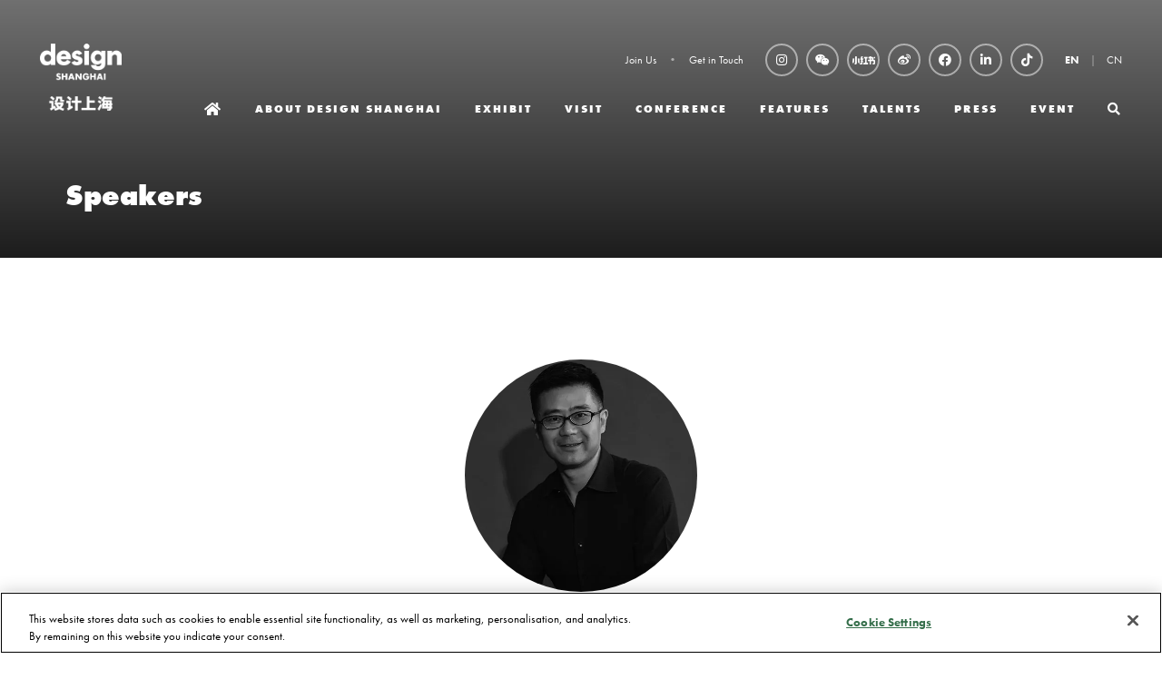

--- FILE ---
content_type: text/html;charset=utf-8
request_url: https://www.designshanghai.com/speakers/jeff-ning
body_size: 11402
content:






	
<!DOCTYPE html>
	<html lang="en-GB" class="no-js">
		<head>
			
	<meta http-equiv="Content-Type" content="text/html;charset=utf-8" />

	<title>
		
			Jeff Ning - Design Shanghai 设计上海丨EN
		
	</title>
	<meta name="generator" 	 content="SHOWOFF by ASP.events" />
	<meta name="author" content="">

	
	<meta name="description" content="" />
	<meta name="keywords" content="" />

	<meta name="viewport" content="width=device-width, initial-scale=1.0" />

	
	
		
		
					<meta property="og:title" content="Jeff&#x20;Ning" />  
			<meta property="og:site_name" content="Design&#x20;Shanghai" />  
			<meta property="schema:name" typeof="https://schema.org/WebPage" content="Jeff&#x20;Ning" />  
			<meta property="og:type" content="article" />  

			<!--
			896CC470F1E666EB742EBE1ED00FBAE70FB2A37496C44A5706E43BEFED69A8C4
			-->
			<base href="https://www.designshanghai.com/" > 
	<meta name="robots" content="index, follow" />  
	<link rel="icon" href="https://cdn.asp.events/CLIENT_CL_EA_DE3B6632_02E3_4F5C_06E2D09D198B097F/sites/Design-Shanghai/media/favicon.ico" type="image/x-icon" />  
	<link rel="canonical" href="https://www.designshanghai.com/speakers/jeff-ning" />  
<!-- Global site tag (gtag.js) - Google Analytics -->
<script async src="https://www.googletagmanager.com/gtag/js?id=G-B2GQFC7XSQ"></script>
<script>
  window.dataLayer = window.dataLayer || [];
  function gtag(){dataLayer.push(arguments);}
  gtag('js', new Date());

  gtag('config', 'G-B2GQFC7XSQ');
</script>

<script>
var _hmt = _hmt || [];
(function() {
  var hm = document.createElement("script");
  hm.src = "https://hm.baidu.com/hm.js?8a9705a3b2f4fae7bc324d0850366be5";
  var s = document.getElementsByTagName("script")[0]; 
  s.parentNode.insertBefore(hm, s);
})();
</script>

<!--- Adobe Font -->
<link rel="stylesheet" href="https://use.typekit.net/mzr6keq.css">

<style>
.l-sponsors { background: #000000!important; }
.l-sponsors--style-rows .panel .panel__header__title { color: #ffffff!important; }


.m-exhibitors-list--grid .m-exhibitors-list__items__item__image--extra-large, 
.m-exhibitor-entry--default .m-exhibitor-entry__item__header__logo,
.m-exhibitors-list__items__item__image.m-exhibitors-list__items__item__image--large, 
.m-exhibitors-list--carousel .m-exhibitors-list__items__item .m-exhibitors-list__items__item__image--large { background-size: cover!important; }


.l-header-sticky__call-to-actions { display: none!important; }
.l-header-sticky { padding: 12px 0!important; }
.m-exhibitors-list--grid .m-exhibitors-list__items__item__header__title__link { font-weight: 700!important; }
.l-testimonials[style^="background-image"] { background-attachment: initial!important; }
.m-exhibitor-entry--default .m-exhibitor-entry__item__header__logo { border-radius: 0%!important; }

@media only screen and (min-width: 1280px) {
.l-hero .panel .panel__header__title { font-size: 2.5rem!important;}
}

.m-libraries-news-list--carousel .m-libraries-news-list__items__item__wrapper { background: #e0e0e0!important; }
.m-libraries-videos-entry__item__header__meta__stand { display: none; }
.m-libraries-brochures-entry__item__header__meta__stand { display: none; }

.l-sponsors.l-sponsors--style-rows img { max-width: 100px!important;}
.m-exhibitor-entry--default .m-exhibitor-entry__item__body__additional__item__title { font-size: 1.14285714rem!important; }
.m-exhibitor-entry__item__header__logo { display: none!important; }
.l-sponsors--style-rows .panel { flex-direction: column-reverse!important; }
.m-exhibitor-entry--default .m-exhibitor-entry__item__body__additional__item__title { display:none!important;}
.m-exhibitor-entry--default .m-exhibitor-entry__item { text-align: center!important;}
.w-zone-dashboard .w-zone-dashboard__main .form__group .form__group__controls { width: 100%!important;}
.w-zone-dashboard .w-zone-dashboard__overview__stand .w-zone-dashboard__overview__stand__title { display: none!important;}
.w-zone-dashboard .w-zone-dashboard__overview__stand .w-zone-dashboard__overview__stand__value { display: none!important;}
.m-seminar-list--masonry .m-seminar-list__list__items__item__speakers__speaker__image { width: 45px!important; height: 45px!important; }
.p-tabs .p-tabs__navigation__title { font-weight: bold!important; }
</style>
										
																		
									
<!-- Facebook Pixel Code -->
<script>
!function(f,b,e,v,n,t,s)
{if(f.fbq)return;n=f.fbq=function(){n.callMethod?
n.callMethod.apply(n,arguments):n.queue.push(arguments)};
if(!f._fbq)f._fbq=n;n.push=n;n.loaded=!0;n.version='2.0';
n.queue=[];t=b.createElement(e);t.async=!0;
t.src=v;s=b.getElementsByTagName(e)[0];
s.parentNode.insertBefore(t,s)}(window,document,'script',
'https://connect.facebook.net/en_US/fbevents.js');
fbq('init', '317369576655109'); 
fbq('track', 'PageView');
</script>
<noscript>
<img height="1" width="1" src="https://www.facebook.com/tr?id=317369576655109&ev=PageView&noscript=1"/>
</noscript>
<!-- End Facebook Pixel Code -->

<meta name="facebook-domain-verification" content="dmydqjene81xps1dgx98l7npgdoafc">


<!-- Google Tag Manager -->
<script>(function(w,d,s,l,i){w[l]=w[l]||[];w[l].push({'gtm.start':
new Date().getTime(),event:'gtm.js'});var f=d.getElementsByTagName(s)[0],
j=d.createElement(s),dl=l!='dataLayer'?'&l='+l:'';j.async=true;j.src=
'https://www.googletagmanager.com/gtm.js?id='+i+dl;f.parentNode.insertBefore(j,f);
})(window,document,'script','dataLayer','GTM-NXTL5SG2');</script>
<!-- End Google Tag Manager -->

	
	



			
			<link rel="stylesheet" href="https://cdn.asp.events/CLIENT_CL_EA_DE3B6632_02E3_4F5C_06E2D09D198B097F/sites/Design-Shanghai/media/__theme/css/site.css?v=1126" />

			
			
			
			
			

			
	
	<script src="https://code.jquery.com/jquery-3.5.1.min.js" integrity="sha256-9/aliU8dGd2tb6OSsuzixeV4y/faTqgFtohetphbbj0=" crossorigin="anonymous"></script>
    <script src="https://code.jquery.com/jquery-migrate-3.5.2.min.js" integrity="sha256-ocUeptHNod0gW2X1Z+ol3ONVAGWzIJXUmIs+4nUeDLI=" crossorigin="anonymous"></script>

	
    <script src="https://cdn.jsdelivr.net/npm/scriptjs@2.5.7/dist/script.min.js" integrity="sha384-+kbmEGZrjwfGzlYYiLQkgntepLDajw5ZAlz1jvKM4IVPwGH4Z+nbmccUIf9pz1Gq" crossorigin="anonymous"></script>

	
    
	    <script src="https://themes.asp.events/_base/1-2-0/includes/javascripts/dist/essentials.min.js?v=2" integrity="sha256-VH/xQ9VaI7edeFDGIzRJ1o39ePoODwG+T1ebmAilHJw=" crossorigin="anonymous"></script>
    

    
        <script src="https://themes.asp.events/_base/1-2-0/includes/javascripts/dist/global/accessibility.min.js" integrity="sha256-3ryO8Zp/KRAHeYaRhTrJ0vV4CcxzLH9OQgqW0DP3LRU=" crossorigin="anonymous" async></script>
	
    
    
	    <script src="https://themes.asp.events/_template_expo_crio_01/includes/javascripts/site.js?v=42" crossorigin="anonymous"></script>
    

	
	<link rel="preload" href="https://themes.asp.events/_base/1-2-0/includes/fonts/fontawesome/fontawesome-all.min.css?v=1" as="style" fetchPriority="low" onload="this.onload=null;this.rel='stylesheet'" />
	<link rel="preload" href="https://themes.asp.events/_base/1-2-0/includes/fonts/fontawesome/v4-shims.min.css?v=1" as="style" fetchPriority="low" onload="this.onload=null;this.rel='stylesheet'" />
    <noscript>
        <link href="https://themes.asp.events/_base/1-2-0/includes/fonts/fontawesome/fontawesome-all.min.css?v=1" rel="stylesheet" fetchPriority="low">
		<link href="https://themes.asp.events/_base/1-2-0/includes/fonts/fontawesome/v4-shims.min.css?v=1" rel="stylesheet" fetchPriority="low">
    </noscript>	


			
			

			
			<script src="https://themes.asp.events/_template_expo_crio_01/includes/javascripts/accessibility.js"></script>					
			<script type="text/javascript" src="https://themes.asp.events/_base/1-2-0/includes/javascripts/dist/global/accessibility.min.js"></script>

			
			<script src="https://themes.asp.events/_template_expo_crio_01/includes/javascripts/animations.js"></script>

			
	
	
		
		
		<!-- Global site tag (gtag.js) - Google Analytics -->
<script async src="https://www.googletagmanager.com/gtag/js?id=UA-29290302-42"></script>
<script>
  window.dataLayer = window.dataLayer || [];
  function gtag(){dataLayer.push(arguments);}
  gtag('js', new Date());

  gtag('config', 'UA-29290302-42');
</script>
			<script>
				$script('https://cdn.asp.events/includes/js/jquery/magnificPopup/1.2.0/jquery.magnific-popup.min.js', function(){ $script('https://cdn.asp.events/includes/js/ASPModal.old.min.js'); });

				jQuery(document).ready(function(){

					jQuery(document).on('click','.js-share-button',showShareDialog);

					function showShareDialog(e)
					{
						e.preventDefault();

						var Site = jQuery(this).attr('data-site');

						if (jQuery(this).attr('data-slug') != '') {
							var PageUrl = jQuery(this).attr('data-slug');
						} else {
							var PageUrl = location.href;
						}

						var contentId = '';
						if (jQuery(this).attr('data-contentId') != '') {
							var contentId = jQuery(this).attr('data-contentId');
						}
						var shareText = jQuery(this).attr('data-shareText');
						var shareTitle = jQuery(this).attr('data-shareTitle');

						jQuery.get
							( '__share/buttons/getShareUrl'
							, { Site:Site , PageUrl:PageUrl , PageTitle:document.title, contentId:contentId, shareText:shareText, shareTitle:shareTitle }
							, redirectToShare
							);
					}

					function redirectToShare(data)
					{
						//open email share in modal
						if(data.ShareTo.indexOf('__share/email') == 0)
							openRemoteModal(data.ShareTo);
						else{

						var popupBlockerChecker = {
									check: function(popup_window){
											var _scope = this;
											if (popup_window) {
													if(/chrome/.test(navigator.userAgent.toLowerCase())){
															setTimeout(function () {
																	_scope._is_popup_blocked(_scope, popup_window);
															 },200);
													}else{
															popup_window.onload = function () {
																	_scope._is_popup_blocked(_scope, popup_window);
															};
													}
											}else{
													_scope._displayError();
											}
									},
									_is_popup_blocked: function(scope, popup_window){
											if ((popup_window.innerHeight > 0)==false){ scope._displayError(); }
									},
									_displayError: function(){
											alert("Popup Blocker is enabled! Please add this site to your exception list.");
									}
							};

							var popup = window.open(data.ShareTo,'_blank','width=800,height=650'); //'width=620,height=440'
							popupBlockerChecker.check(popup);
						}
					}

				});
			</script>
		
	

		</head>


	 
	<body class="body--id-5653 t-default Design-Shanghai ">
		
		
		
		<!-- Google Tag Manager (noscript) -->
<noscript><iframe src="https://www.googletagmanager.com/ns.html?id=GTM-NXTL5SG2"
height="0" width="0" style="display:none;visibility:hidden"></iframe></noscript>
<!-- End Google Tag Manager (noscript) --><script type="text/javascript"> _linkedin_partner_id = "3119252"; window._linkedin_data_partner_ids = window._linkedin_data_partner_ids || []; window._linkedin_data_partner_ids.push(_linkedin_partner_id); </script><script type="text/javascript"> (function(){var s = document.getElementsByTagName("script")[0]; var b = document.createElement("script"); b.type = "text/javascript";b.async = true; b.src = "https://snap.licdn.com/li.lms-analytics/insight.min.js"; s.parentNode.insertBefore(b, s);})(); </script> <noscript> <img height="1" width="1" style="display:none;" alt="" src="https://px.ads.linkedin.com/collect/?pid=3119252&fmt=gif" /> </noscript><!-- Global site tag (gtag.js) - Google Analytics -->
<script async src="https://www.googletagmanager.com/gtag/js?id=UA-29290302-42"></script>
<script>
  window.dataLayer = window.dataLayer || [];
  function gtag(){dataLayer.push(arguments);}
  gtag('js', new Date());

  gtag('config', 'UA-29290302-42');
</script>
	
		<a class="s-skip-to-main" href="#main" style="opacity: 0; position: absolute; transform: translateY(-100%);">Skip to main content</a>			
		<div class="site">
			<div class="l-navigation-mobile js-navigation-mobile">
				<button class="l-navigation-mobile__close js-navigation-mobile-close" type="button" aria-label="Close Menu" aria-controls="navigation">
					<i class="l-navigation-mobile__close__icon fal fa-times"></i>
				</button>
				<div class="l-navigation-mobile__quick-links">
					<a class="l-navigation-mobile__quick-links__button" href="https://www.designshanghai.com/">
						<i class="l-navigation-mobile__quick-links__button__icon fal fa-home"></i>
					</a>

					<a class="l-navigation-mobile__quick-links__button js-search-trigger" href="#search">
						<i class="l-navigation-mobile__quick-links__button__icon fal fa-search"></i>
					</a>			
				</div>	
				
					<div class="l-navigation-mobile__language">
						<div class="panel panel--default panel--id-31">
			
				<div class="panel__body">
					<ul>
	<li><strong><a href="welcome" target="_self" title="welcome">EN</a></strong></li>
	<li><a href="https://www.designshanghai.cn" target="_blank" title="https://www.designshanghai.cn">CN</a></li>
</ul>

				</div>
			
		</div>
					</div>
							
				<nav class="l-navigation-mobile__menu" aria-label="Mobile Main Navigation">			
                    <ul class="menu menu--dropdown-toggle js-menu js-menu-dropdown-toggle">					
                        <!--seed:C729D107A32E8CCB7AD49D727820510A2297731B-->
	
		
	
	
		<li title="Home" class="menu__item menu__item--home">

		
			<a href="welcome" target="_self" class="menu__item__link menuitem menuitem--id-56">Home</a>
		

		
		</li>
	
		<li title="About Design Shanghai" class="menu__item">

		
			<a href="shanghai-homepage" target="_self" class="menu__item__link menuitem menuitem--id-38">About Design Shanghai</a>
		

		
		</li>
	
		<li title="EXHIBIT" class="menu__item">

		
			<span class="menu__item__link menuitem menuitem--id-363">EXHIBIT</span>
		

		
			
			<button class="menu__item__toggle" style="display: none;"><i class="fal fa-chevron-down"></i></button>

			
	
		<ul class="menu--sub-menu menu--sub-menu--level-1">
	
	
		<li title="Exhibitors Preview" class="menu__item">

		
			<a href="shanghai-homepage/exhibit/design-shanghai-exhibitor-list" target="_self" class="menu__item__link menuitem menuitem--id-483">Exhibitors Preview</a>
		

		
		</li>
	
		<li title="Why Exhibit" class="menu__item">

		
			<a href="shanghai-homepage/exhibit/why-exhibit" target="_self" class="menu__item__link menuitem menuitem--id-364">Why Exhibit</a>
		

		
		</li>
	
		<li title="Book Your Stand" class="menu__item">

		
			<a href="shanghai-homepage/exhibit/book-stand" target="_self" class="menu__item__link menuitem menuitem--id-474">Book Your Stand</a>
		

		
		</li>
	
		<li title="Design Shanghai Sponsorship Opportunities" class="menu__item">

		
			<a href="shanghai-homepage/exhibit/design-shanghai-sponsorship-opportunities" target="_self" class="menu__item__link menuitem menuitem--id-365">Design Shanghai Sponsorship Opportunities</a>
		

		
		</li>
	
		<li title="Download Media Pack" class="menu__item">

		
			<a href="media-pack-request/design-shanghai-media-pack-request-form" target="_self" class="menu__item__link menuitem menuitem--id-389">Download Media Pack</a>
		

		
		</li>
	
		<li title="MATCH Services" class="menu__item">

		
			<a href="shanghai-homepage/exhibit/match-services" target="_blank" class="menu__item__link menuitem menuitem--id-852">MATCH Services</a>
		

		
		</li>
	
		<li title="Get In Touch" class="menu__item">

		
			<a href="get-in-touch" target="_self" class="menu__item__link menuitem menuitem--id-939">Get In Touch</a>
		

		
		</li>
	
	
		</ul>
	


		
		</li>
	
		<li title="VISIT" class="menu__item">

		
			<span class="menu__item__link menuitem menuitem--id-367">VISIT</span>
		

		
			
			<button class="menu__item__toggle" style="display: none;"><i class="fal fa-chevron-down"></i></button>

			
	
		<ul class="menu--sub-menu menu--sub-menu--level-1">
	
	
		<li title="Opening Time &amp; Tickets" class="menu__item">

		
			<a href="shanghai-homepage/visit/opening-time-tickets" target="_self" class="menu__item__link menuitem menuitem--id-1266">Opening Time & Tickets</a>
		

		
		</li>
	
		<li title="Design Shanghai FAQs" class="menu__item">

		
			<a href="shanghai-homepage/visit/faqs" target="_self" class="menu__item__link menuitem menuitem--id-1267">Design Shanghai FAQs</a>
		

		
		</li>
	
	
		</ul>
	


		
		</li>
	
		<li title="Conference" class="menu__item">

		
			<span class="menu__item__link menuitem menuitem--id-362">Conference</span>
		

		
			
			<button class="menu__item__toggle" style="display: none;"><i class="fal fa-chevron-down"></i></button>

			
	
		<ul class="menu--sub-menu menu--sub-menu--level-1">
	
	
		<li title="KOHLER · Design Shanghai Global Design Conference" class="menu__item">

		
			<a href="global-design-conference" target="_self" class="menu__item__link menuitem menuitem--id-69">KOHLER · Design Shanghai Global Design Conference</a>
		

		
		</li>
	
		<li title="CMF Conference" class="menu__item">

		
			<a href="cmf-conference" target="_self" class="menu__item__link menuitem menuitem--id-66">CMF Conference</a>
		

		
		</li>
	
		<li title="Conference Sponsorship Opportunities" class="menu__item">

		
			<a href="conference-sponsorship" target="_self" class="menu__item__link menuitem menuitem--id-68">Conference Sponsorship Opportunities</a>
		

		
		</li>
	
		<li title="Sustainable Design China Summit" class="menu__item">

		
			<a href="https://www.sustainabledesignchina.com/" target="_blank" class="menu__item__link menuitem menuitem--id-1023">Sustainable Design China Summit</a>
		

		
		</li>
	
	
		</ul>
	


		
		</li>
	
		<li title="features" class="menu__item">

		
			<span class="menu__item__link menuitem menuitem--id-538">features</span>
		

		
			
			<button class="menu__item__toggle" style="display: none;"><i class="fal fa-chevron-down"></i></button>

			
	
		<ul class="menu--sub-menu menu--sub-menu--level-1">
	
	
		<li title="Collectible Design &amp; Art" class="menu__item">

		
			<a href="shanghai-homepage/features/collectible-design-art" target="_self" class="menu__item__link menuitem menuitem--id-890">Collectible Design & Art</a>
		

		
		</li>
	
		<li title="Made in JDZ" class="menu__item">

		
			<a href="shanghai-homepage/features/made-in-jdz" target="_self" class="menu__item__link menuitem menuitem--id-891">Made in JDZ</a>
		

		
		</li>
	
		<li title="Beyond Craft" class="menu__item">

		
			<a href="shanghai-homepage/features/beyond-craft" target="_self" class="menu__item__link menuitem menuitem--id-892">Beyond Craft</a>
		

		
		</li>
	
		<li title="Materials First" class="menu__item">

		
			<a href="shanghai-homepage/features/materials-first" target="_self" class="menu__item__link menuitem menuitem--id-894">Materials First</a>
		

		
		</li>
	
		<li title="Design Shanghai Picks" class="menu__item">

		
			<a href="design-shanghai-old/design-shanghai-design-awards/design-shanghai-picks" target="_self" class="menu__item__link menuitem menuitem--id-1029">Design Shanghai Picks</a>
		

		
		</li>
	
	
		</ul>
	


		
		</li>
	
		<li title="TALENTS" class="menu__item">

		
			<a href="shanghai-homepage/talents" target="_self" class="menu__item__link menuitem menuitem--id-134">TALENTS</a>
		

		
		</li>
	
		<li title="Press" class="menu__item">

		
			<span class="menu__item__link menuitem menuitem--id-132">Press</span>
		

		
			
			<button class="menu__item__toggle" style="display: none;"><i class="fal fa-chevron-down"></i></button>

			
	
		<ul class="menu--sub-menu menu--sub-menu--level-1">
	
	
		<li title="Videos &amp; Photo Gallery" class="menu__item">

		
			<a href="press/videos-photo-gallery" target="_self" class="menu__item__link menuitem menuitem--id-122">Videos & Photo Gallery</a>
		

		
		</li>
	
		<li title="Press Zone" class="menu__item">

		
			<a href="press/design-shanghai-press-zone" target="_self" class="menu__item__link menuitem menuitem--id-465">Press Zone</a>
		

		
		</li>
	
	
		</ul>
	


		
		</li>
	
		<li title="Event" class="menu__item">

		
			<span class="menu__item__link menuitem menuitem--id-1013">Event</span>
		

		
			
			<button class="menu__item__toggle" style="display: none;"><i class="fal fa-chevron-down"></i></button>

			
	
		<ul class="menu--sub-menu menu--sub-menu--level-1">
	
	
		<li title="Design in the City" class="menu__item">

		
			<a href="design-city" target="_self" class="menu__item__link menuitem menuitem--id-1014">Design in the City</a>
		

		
		</li>
	
		<li title="Design Shanghai @ Shanghai Xintiandi" class="menu__item">

		
			<a href="design-shanghai-shanghai-xintiandi" target="_self" class="menu__item__link menuitem menuitem--id-1018">Design Shanghai @ Shanghai Xintiandi</a>
		

		
		</li>
	
	
		</ul>
	


		
		</li>
	
		<li title="Search" class="menu__item menu__item--search">

		
			<a href="http://searchToggle" target="_blank" class="menu__item__link menuitem menuitem--id-10">Search</a>
		

		
		</li>
	
	
		
	

	
                    </ui>		
				</nav>
				
					<div class="l-navigation-mobile__navigation__social">
						<div class="panel panel--default panel--id-27">
			
				<div class="panel__body">
					<ul class="ck-social-icons">
	<li><a href="https://www.instagram.com/design_shanghai" target="_blank" title="https://www.instagram.com/design_shanghai">Instagram</a></li>
	<li><a href="wechat" target="_blank" title="wechat">WeChat</a></li>
	<li><a class="has-image" href="https://www.xiaohongshu.com/user/profile/60127b640000000001009009?xhsshare=CopyLink&amp;appuid=5c497f5a000000001203adf4&amp;apptime=1709224191" target="_blank" title="https://www.xiaohongshu.com/user/profile/60127b640000000001009009?xhsshare=CopyLink&amp;appuid=5c497f5a000000001203adf4&amp;apptime=1709224191"><img alt="Xiaohongshu logo" src="https://cdn.asp.events/CLIENT_CL_EA_DE3B6632_02E3_4F5C_06E2D09D198B097F/sites/Design-Shanghai/media/__theme/xiaohongshu-logo-white.png" style="height: 18px; width: 25px;" /></a></li>
	<li><a href="http://www.weibo.com/designshowshanghai" target="_blank" title="http://www.weibo.com/designshowshanghai">Weibo</a></li>
	<li><a href="https://www.facebook.com/DesignShanghai" target="_blank" title="https://www.facebook.com/DesignShanghai">Facebook</a></li>
	<li><a href="https://www.linkedin.com/company/designshanghai/" target="_blank" title="https://www.linkedin.com/company/designshanghai/">LinkedIn</a></li>
	<li><a href="https://www.douyin.com/user/MS4wLjABAAAASp7ZUaxLSvOQxwF9Qi_mrOix0rtce7iBstZgbegvLw4" target="_blank" title="https://www.douyin.com/user/MS4wLjABAAAASp7ZUaxLSvOQxwF9Qi_mrOix0rtce7iBstZgbegvLw4">Douyin</a></li>
</ul>

				</div>
			
		</div>
					</div>
				
			</div>
			
				
	
    
	
		
	
	<div class="l-header-sticky">
		<div class="l-header-sticky__wrapper">
			<div class="l-header-sticky__branding-dates">
				<div class="l-header-sticky__branding">
					
						<div class="panel panel--default panel--id-72">
			
			
			
				<div class="panel__body">
					<img alt="designshanghai" src="https://cdn.asp.events/CLIENT_CL_EA_DE3B6632_02E3_4F5C_06E2D09D198B097F/sites/Design-Shanghai/media/logos/Design_Shanghai_Logo_2022_Black.png" style="width: 90px; height: 74px;" />
				</div>
			
		</div>
											
				</div>
						
			</div>			
			<div class="l-header-sticky__call-to-actions-navigation">
				
				<div class="l-header-sticky__navigation">
					<a class="l-header-sticky__navigation__menu-trigger js-navigation-mobile-open" href="#">
						<i class="l-header-sticky__navigation__menu-trigger__icon fal fa-bars"></i>
					</a>						
					<nav class="l-header-sticky__navigation__menu js-navigation" data-name="main" aria-label="Main Navigation">						
						<ul class="menu menu--dropdown-responsive js-menu js-menu-dropdown-responsive menublock">
                            <!--seed:C729D107A32E8CCB7AD49D727820510A2297731B-->
	
		
	
	
		<li title="Home" class="menu__item menu__item--home">

		
			<a href="welcome" target="_self" class="menu__item__link menuitem menuitem--id-56">Home</a>
		

		
		</li>
	
		<li title="About Design Shanghai" class="menu__item">

		
			<a href="shanghai-homepage" target="_self" class="menu__item__link menuitem menuitem--id-38">About Design Shanghai</a>
		

		
		</li>
	
		<li title="EXHIBIT" class="menu__item">

		
			<span class="menu__item__link menuitem menuitem--id-363">EXHIBIT</span>
		

		
			
			<button class="menu__item__toggle" style="display: none;"><i class="fal fa-chevron-down"></i></button>

			
	
		<ul class="menu--sub-menu menu--sub-menu--level-1">
	
	
		<li title="Exhibitors Preview" class="menu__item">

		
			<a href="shanghai-homepage/exhibit/design-shanghai-exhibitor-list" target="_self" class="menu__item__link menuitem menuitem--id-483">Exhibitors Preview</a>
		

		
		</li>
	
		<li title="Why Exhibit" class="menu__item">

		
			<a href="shanghai-homepage/exhibit/why-exhibit" target="_self" class="menu__item__link menuitem menuitem--id-364">Why Exhibit</a>
		

		
		</li>
	
		<li title="Book Your Stand" class="menu__item">

		
			<a href="shanghai-homepage/exhibit/book-stand" target="_self" class="menu__item__link menuitem menuitem--id-474">Book Your Stand</a>
		

		
		</li>
	
		<li title="Design Shanghai Sponsorship Opportunities" class="menu__item">

		
			<a href="shanghai-homepage/exhibit/design-shanghai-sponsorship-opportunities" target="_self" class="menu__item__link menuitem menuitem--id-365">Design Shanghai Sponsorship Opportunities</a>
		

		
		</li>
	
		<li title="Download Media Pack" class="menu__item">

		
			<a href="media-pack-request/design-shanghai-media-pack-request-form" target="_self" class="menu__item__link menuitem menuitem--id-389">Download Media Pack</a>
		

		
		</li>
	
		<li title="MATCH Services" class="menu__item">

		
			<a href="shanghai-homepage/exhibit/match-services" target="_blank" class="menu__item__link menuitem menuitem--id-852">MATCH Services</a>
		

		
		</li>
	
		<li title="Get In Touch" class="menu__item">

		
			<a href="get-in-touch" target="_self" class="menu__item__link menuitem menuitem--id-939">Get In Touch</a>
		

		
		</li>
	
	
		</ul>
	


		
		</li>
	
		<li title="VISIT" class="menu__item">

		
			<span class="menu__item__link menuitem menuitem--id-367">VISIT</span>
		

		
			
			<button class="menu__item__toggle" style="display: none;"><i class="fal fa-chevron-down"></i></button>

			
	
		<ul class="menu--sub-menu menu--sub-menu--level-1">
	
	
		<li title="Opening Time &amp; Tickets" class="menu__item">

		
			<a href="shanghai-homepage/visit/opening-time-tickets" target="_self" class="menu__item__link menuitem menuitem--id-1266">Opening Time & Tickets</a>
		

		
		</li>
	
		<li title="Design Shanghai FAQs" class="menu__item">

		
			<a href="shanghai-homepage/visit/faqs" target="_self" class="menu__item__link menuitem menuitem--id-1267">Design Shanghai FAQs</a>
		

		
		</li>
	
	
		</ul>
	


		
		</li>
	
		<li title="Conference" class="menu__item">

		
			<span class="menu__item__link menuitem menuitem--id-362">Conference</span>
		

		
			
			<button class="menu__item__toggle" style="display: none;"><i class="fal fa-chevron-down"></i></button>

			
	
		<ul class="menu--sub-menu menu--sub-menu--level-1">
	
	
		<li title="KOHLER · Design Shanghai Global Design Conference" class="menu__item">

		
			<a href="global-design-conference" target="_self" class="menu__item__link menuitem menuitem--id-69">KOHLER · Design Shanghai Global Design Conference</a>
		

		
		</li>
	
		<li title="CMF Conference" class="menu__item">

		
			<a href="cmf-conference" target="_self" class="menu__item__link menuitem menuitem--id-66">CMF Conference</a>
		

		
		</li>
	
		<li title="Conference Sponsorship Opportunities" class="menu__item">

		
			<a href="conference-sponsorship" target="_self" class="menu__item__link menuitem menuitem--id-68">Conference Sponsorship Opportunities</a>
		

		
		</li>
	
		<li title="Sustainable Design China Summit" class="menu__item">

		
			<a href="https://www.sustainabledesignchina.com/" target="_blank" class="menu__item__link menuitem menuitem--id-1023">Sustainable Design China Summit</a>
		

		
		</li>
	
	
		</ul>
	


		
		</li>
	
		<li title="features" class="menu__item">

		
			<span class="menu__item__link menuitem menuitem--id-538">features</span>
		

		
			
			<button class="menu__item__toggle" style="display: none;"><i class="fal fa-chevron-down"></i></button>

			
	
		<ul class="menu--sub-menu menu--sub-menu--level-1">
	
	
		<li title="Collectible Design &amp; Art" class="menu__item">

		
			<a href="shanghai-homepage/features/collectible-design-art" target="_self" class="menu__item__link menuitem menuitem--id-890">Collectible Design & Art</a>
		

		
		</li>
	
		<li title="Made in JDZ" class="menu__item">

		
			<a href="shanghai-homepage/features/made-in-jdz" target="_self" class="menu__item__link menuitem menuitem--id-891">Made in JDZ</a>
		

		
		</li>
	
		<li title="Beyond Craft" class="menu__item">

		
			<a href="shanghai-homepage/features/beyond-craft" target="_self" class="menu__item__link menuitem menuitem--id-892">Beyond Craft</a>
		

		
		</li>
	
		<li title="Materials First" class="menu__item">

		
			<a href="shanghai-homepage/features/materials-first" target="_self" class="menu__item__link menuitem menuitem--id-894">Materials First</a>
		

		
		</li>
	
		<li title="Design Shanghai Picks" class="menu__item">

		
			<a href="design-shanghai-old/design-shanghai-design-awards/design-shanghai-picks" target="_self" class="menu__item__link menuitem menuitem--id-1029">Design Shanghai Picks</a>
		

		
		</li>
	
	
		</ul>
	


		
		</li>
	
		<li title="TALENTS" class="menu__item">

		
			<a href="shanghai-homepage/talents" target="_self" class="menu__item__link menuitem menuitem--id-134">TALENTS</a>
		

		
		</li>
	
		<li title="Press" class="menu__item">

		
			<span class="menu__item__link menuitem menuitem--id-132">Press</span>
		

		
			
			<button class="menu__item__toggle" style="display: none;"><i class="fal fa-chevron-down"></i></button>

			
	
		<ul class="menu--sub-menu menu--sub-menu--level-1">
	
	
		<li title="Videos &amp; Photo Gallery" class="menu__item">

		
			<a href="press/videos-photo-gallery" target="_self" class="menu__item__link menuitem menuitem--id-122">Videos & Photo Gallery</a>
		

		
		</li>
	
		<li title="Press Zone" class="menu__item">

		
			<a href="press/design-shanghai-press-zone" target="_self" class="menu__item__link menuitem menuitem--id-465">Press Zone</a>
		

		
		</li>
	
	
		</ul>
	


		
		</li>
	
		<li title="Event" class="menu__item">

		
			<span class="menu__item__link menuitem menuitem--id-1013">Event</span>
		

		
			
			<button class="menu__item__toggle" style="display: none;"><i class="fal fa-chevron-down"></i></button>

			
	
		<ul class="menu--sub-menu menu--sub-menu--level-1">
	
	
		<li title="Design in the City" class="menu__item">

		
			<a href="design-city" target="_self" class="menu__item__link menuitem menuitem--id-1014">Design in the City</a>
		

		
		</li>
	
		<li title="Design Shanghai @ Shanghai Xintiandi" class="menu__item">

		
			<a href="design-shanghai-shanghai-xintiandi" target="_self" class="menu__item__link menuitem menuitem--id-1018">Design Shanghai @ Shanghai Xintiandi</a>
		

		
		</li>
	
	
		</ul>
	


		
		</li>
	
		<li title="Search" class="menu__item menu__item--search">

		
			<a href="http://searchToggle" target="_blank" class="menu__item__link menuitem menuitem--id-10">Search</a>
		

		
		</li>
	
	
		
	


                        </ul>
					</nav>
				</div>
			</div>
		</div>			
	</div>	

		
	<header class="l-header js-header" data-header-option="1">				
		<div class="l-header__wrapper">
			<div class="l-header__branding-dates">
				
					<div class="l-header__branding">
						<div class="panel panel--default panel--id-24">
			
				<div class="panel__body">
					<p><img alt="audi x designshanghai logo" src="https://cdn.asp.events/CLIENT_CL_EA_DE3B6632_02E3_4F5C_06E2D09D198B097F/sites/Design-Shanghai/media/logos/Design_Shanghai_Logo_2022_White.png" style="width: 90px; height: 74px;" /></p>

				</div>
			
		</div>
					</div>
				
				
			</div>
			<div class="l-header__extras-navigation">
				
					<div class="l-header__links-social-language">
						
							<div class="l-header__links">
								<div class="panel panel--default panel--id-30">
			
				<div class="panel__body">
					<ul><br />
	<li><a href="join-us" target="_self" title="join-us">Join Us</a></li>
	<li><a href="get-in-touch" target="_self" title="get-in-touch">Get in Touch</a></li>
</ul>

				</div>
			
		</div>
							</div>
						
						
							<div class="l-header__social">
								<div class="panel panel--default panel--id-27">
			
				<div class="panel__body">
					<ul class="ck-social-icons">
	<li><a href="https://www.instagram.com/design_shanghai" target="_blank" title="https://www.instagram.com/design_shanghai">Instagram</a></li>
	<li><a href="wechat" target="_blank" title="wechat">WeChat</a></li>
	<li><a class="has-image" href="https://www.xiaohongshu.com/user/profile/60127b640000000001009009?xhsshare=CopyLink&amp;appuid=5c497f5a000000001203adf4&amp;apptime=1709224191" target="_blank" title="https://www.xiaohongshu.com/user/profile/60127b640000000001009009?xhsshare=CopyLink&amp;appuid=5c497f5a000000001203adf4&amp;apptime=1709224191"><img alt="Xiaohongshu logo" src="https://cdn.asp.events/CLIENT_CL_EA_DE3B6632_02E3_4F5C_06E2D09D198B097F/sites/Design-Shanghai/media/__theme/xiaohongshu-logo-white.png" style="height: 18px; width: 25px;" /></a></li>
	<li><a href="http://www.weibo.com/designshowshanghai" target="_blank" title="http://www.weibo.com/designshowshanghai">Weibo</a></li>
	<li><a href="https://www.facebook.com/DesignShanghai" target="_blank" title="https://www.facebook.com/DesignShanghai">Facebook</a></li>
	<li><a href="https://www.linkedin.com/company/designshanghai/" target="_blank" title="https://www.linkedin.com/company/designshanghai/">LinkedIn</a></li>
	<li><a href="https://www.douyin.com/user/MS4wLjABAAAASp7ZUaxLSvOQxwF9Qi_mrOix0rtce7iBstZgbegvLw4" target="_blank" title="https://www.douyin.com/user/MS4wLjABAAAASp7ZUaxLSvOQxwF9Qi_mrOix0rtce7iBstZgbegvLw4">Douyin</a></li>
</ul>

				</div>
			
		</div>
							</div>
						
						
							<div class="l-header__language">
								<div class="panel panel--default panel--id-31">
			
				<div class="panel__body">
					<ul>
	<li><strong><a href="welcome" target="_self" title="welcome">EN</a></strong></li>
	<li><a href="https://www.designshanghai.cn" target="_blank" title="https://www.designshanghai.cn">CN</a></li>
</ul>

				</div>
			
		</div>
							</div>
						
											
					</div>
				
				<div class="l-header__navigation">	
					<a class="l-header__navigation__menu-trigger js-navigation-mobile-open" href="#">
						<i class="l-header__navigation__menu-trigger__icon fal fa-bars"></i>
					</a>						
					<nav class="l-header__navigation__menu js-navigation" data-name="main" aria-label="Main Navigation">						
						<ul class="menu menu--dropdown-responsive js-menu js-menu-dropdown-responsive menublock">
                            <!--seed:C729D107A32E8CCB7AD49D727820510A2297731B-->
	
		
	
	
		<li title="Home" class="menu__item menu__item--home">

		
			<a href="welcome" target="_self" class="menu__item__link menuitem menuitem--id-56">Home</a>
		

		
		</li>
	
		<li title="About Design Shanghai" class="menu__item">

		
			<a href="shanghai-homepage" target="_self" class="menu__item__link menuitem menuitem--id-38">About Design Shanghai</a>
		

		
		</li>
	
		<li title="EXHIBIT" class="menu__item">

		
			<span class="menu__item__link menuitem menuitem--id-363">EXHIBIT</span>
		

		
			
			<button class="menu__item__toggle" style="display: none;"><i class="fal fa-chevron-down"></i></button>

			
	
		<ul class="menu--sub-menu menu--sub-menu--level-1">
	
	
		<li title="Exhibitors Preview" class="menu__item">

		
			<a href="shanghai-homepage/exhibit/design-shanghai-exhibitor-list" target="_self" class="menu__item__link menuitem menuitem--id-483">Exhibitors Preview</a>
		

		
		</li>
	
		<li title="Why Exhibit" class="menu__item">

		
			<a href="shanghai-homepage/exhibit/why-exhibit" target="_self" class="menu__item__link menuitem menuitem--id-364">Why Exhibit</a>
		

		
		</li>
	
		<li title="Book Your Stand" class="menu__item">

		
			<a href="shanghai-homepage/exhibit/book-stand" target="_self" class="menu__item__link menuitem menuitem--id-474">Book Your Stand</a>
		

		
		</li>
	
		<li title="Design Shanghai Sponsorship Opportunities" class="menu__item">

		
			<a href="shanghai-homepage/exhibit/design-shanghai-sponsorship-opportunities" target="_self" class="menu__item__link menuitem menuitem--id-365">Design Shanghai Sponsorship Opportunities</a>
		

		
		</li>
	
		<li title="Download Media Pack" class="menu__item">

		
			<a href="media-pack-request/design-shanghai-media-pack-request-form" target="_self" class="menu__item__link menuitem menuitem--id-389">Download Media Pack</a>
		

		
		</li>
	
		<li title="MATCH Services" class="menu__item">

		
			<a href="shanghai-homepage/exhibit/match-services" target="_blank" class="menu__item__link menuitem menuitem--id-852">MATCH Services</a>
		

		
		</li>
	
		<li title="Get In Touch" class="menu__item">

		
			<a href="get-in-touch" target="_self" class="menu__item__link menuitem menuitem--id-939">Get In Touch</a>
		

		
		</li>
	
	
		</ul>
	


		
		</li>
	
		<li title="VISIT" class="menu__item">

		
			<span class="menu__item__link menuitem menuitem--id-367">VISIT</span>
		

		
			
			<button class="menu__item__toggle" style="display: none;"><i class="fal fa-chevron-down"></i></button>

			
	
		<ul class="menu--sub-menu menu--sub-menu--level-1">
	
	
		<li title="Opening Time &amp; Tickets" class="menu__item">

		
			<a href="shanghai-homepage/visit/opening-time-tickets" target="_self" class="menu__item__link menuitem menuitem--id-1266">Opening Time & Tickets</a>
		

		
		</li>
	
		<li title="Design Shanghai FAQs" class="menu__item">

		
			<a href="shanghai-homepage/visit/faqs" target="_self" class="menu__item__link menuitem menuitem--id-1267">Design Shanghai FAQs</a>
		

		
		</li>
	
	
		</ul>
	


		
		</li>
	
		<li title="Conference" class="menu__item">

		
			<span class="menu__item__link menuitem menuitem--id-362">Conference</span>
		

		
			
			<button class="menu__item__toggle" style="display: none;"><i class="fal fa-chevron-down"></i></button>

			
	
		<ul class="menu--sub-menu menu--sub-menu--level-1">
	
	
		<li title="KOHLER · Design Shanghai Global Design Conference" class="menu__item">

		
			<a href="global-design-conference" target="_self" class="menu__item__link menuitem menuitem--id-69">KOHLER · Design Shanghai Global Design Conference</a>
		

		
		</li>
	
		<li title="CMF Conference" class="menu__item">

		
			<a href="cmf-conference" target="_self" class="menu__item__link menuitem menuitem--id-66">CMF Conference</a>
		

		
		</li>
	
		<li title="Conference Sponsorship Opportunities" class="menu__item">

		
			<a href="conference-sponsorship" target="_self" class="menu__item__link menuitem menuitem--id-68">Conference Sponsorship Opportunities</a>
		

		
		</li>
	
		<li title="Sustainable Design China Summit" class="menu__item">

		
			<a href="https://www.sustainabledesignchina.com/" target="_blank" class="menu__item__link menuitem menuitem--id-1023">Sustainable Design China Summit</a>
		

		
		</li>
	
	
		</ul>
	


		
		</li>
	
		<li title="features" class="menu__item">

		
			<span class="menu__item__link menuitem menuitem--id-538">features</span>
		

		
			
			<button class="menu__item__toggle" style="display: none;"><i class="fal fa-chevron-down"></i></button>

			
	
		<ul class="menu--sub-menu menu--sub-menu--level-1">
	
	
		<li title="Collectible Design &amp; Art" class="menu__item">

		
			<a href="shanghai-homepage/features/collectible-design-art" target="_self" class="menu__item__link menuitem menuitem--id-890">Collectible Design & Art</a>
		

		
		</li>
	
		<li title="Made in JDZ" class="menu__item">

		
			<a href="shanghai-homepage/features/made-in-jdz" target="_self" class="menu__item__link menuitem menuitem--id-891">Made in JDZ</a>
		

		
		</li>
	
		<li title="Beyond Craft" class="menu__item">

		
			<a href="shanghai-homepage/features/beyond-craft" target="_self" class="menu__item__link menuitem menuitem--id-892">Beyond Craft</a>
		

		
		</li>
	
		<li title="Materials First" class="menu__item">

		
			<a href="shanghai-homepage/features/materials-first" target="_self" class="menu__item__link menuitem menuitem--id-894">Materials First</a>
		

		
		</li>
	
		<li title="Design Shanghai Picks" class="menu__item">

		
			<a href="design-shanghai-old/design-shanghai-design-awards/design-shanghai-picks" target="_self" class="menu__item__link menuitem menuitem--id-1029">Design Shanghai Picks</a>
		

		
		</li>
	
	
		</ul>
	


		
		</li>
	
		<li title="TALENTS" class="menu__item">

		
			<a href="shanghai-homepage/talents" target="_self" class="menu__item__link menuitem menuitem--id-134">TALENTS</a>
		

		
		</li>
	
		<li title="Press" class="menu__item">

		
			<span class="menu__item__link menuitem menuitem--id-132">Press</span>
		

		
			
			<button class="menu__item__toggle" style="display: none;"><i class="fal fa-chevron-down"></i></button>

			
	
		<ul class="menu--sub-menu menu--sub-menu--level-1">
	
	
		<li title="Videos &amp; Photo Gallery" class="menu__item">

		
			<a href="press/videos-photo-gallery" target="_self" class="menu__item__link menuitem menuitem--id-122">Videos & Photo Gallery</a>
		

		
		</li>
	
		<li title="Press Zone" class="menu__item">

		
			<a href="press/design-shanghai-press-zone" target="_self" class="menu__item__link menuitem menuitem--id-465">Press Zone</a>
		

		
		</li>
	
	
		</ul>
	


		
		</li>
	
		<li title="Event" class="menu__item">

		
			<span class="menu__item__link menuitem menuitem--id-1013">Event</span>
		

		
			
			<button class="menu__item__toggle" style="display: none;"><i class="fal fa-chevron-down"></i></button>

			
	
		<ul class="menu--sub-menu menu--sub-menu--level-1">
	
	
		<li title="Design in the City" class="menu__item">

		
			<a href="design-city" target="_self" class="menu__item__link menuitem menuitem--id-1014">Design in the City</a>
		

		
		</li>
	
		<li title="Design Shanghai @ Shanghai Xintiandi" class="menu__item">

		
			<a href="design-shanghai-shanghai-xintiandi" target="_self" class="menu__item__link menuitem menuitem--id-1018">Design Shanghai @ Shanghai Xintiandi</a>
		

		
		</li>
	
	
		</ul>
	


		
		</li>
	
		<li title="Search" class="menu__item menu__item--search">

		
			<a href="http://searchToggle" target="_blank" class="menu__item__link menuitem menuitem--id-10">Search</a>
		

		
		</li>
	
	
		
	


                        </ul>
					</nav>								
				</div>
			</div>
		</div>				
	</header>
		

			
				
	
		<div class="l-page-title js-l-page-title">
			
				<div class="l-page-title__wrapper">
			
			
			
				
				
					<h2 class="l-page-title__title">Speakers</h2>
				
			
			
				<div class="l-page-title__image">
					<div class="panel panel--default panel--id-2749">
			
				<div class="panel__body">
					<p><img alt="background" src="https://cdn.asp.events/CLIENT_CL_EA_DE3B6632_02E3_4F5C_06E2D09D198B097F/sites/Design-Shanghai/media/hero/Grey-background-1.png" style="width: 2500px; height: 1300px;" /></p>

				</div>
			
		</div>
				</div>	
			
							
			
			
				</div>
			
		</div>
	

			
				
			

			
				
	<div class="l-content" id="main">
		
	
	
		
		
		
	

	<main class="content__main">
		
		<div class="content__main__body">
			<div class="wrapper">
				


		
		
	





	<div class="m-speaker-entry m-speaker-entry--default">
		
		<div class="m-speaker-entry__loading">
			
	<div class="p-loader p-loader--overlay js-w-library-loading" searchgroup="libraryentry-speakers">
		<span class="p-loader__icon"></span>
		<span class="p-loader__text">Loading</span>
	</div>

		</div>
		
		<div class="m-speaker-entry__item js-library-list js-library-entry-item js-library-item" searchgroup="libraryentry-speakers" data-content-i-d=5653>
			

			
				<div class="m-speaker-entry__item__image"  style="background-image: url('https://cdn.asp.events/CLIENT_CL_EA_DE3B6632_02E3_4F5C_06E2D09D198B097F/sites/Design-Shanghai/media/libraries/speakers/DCB2020-Speaker-Jeff-Ning.jpg/fit-in/500x500/filters:no_upscale()');"     >
					<img src="https://cdn.asp.events/CLIENT_CL_EA_DE3B6632_02E3_4F5C_06E2D09D198B097F/sites/Design-Shanghai/media/libraries/speakers/DCB2020-Speaker-Jeff-Ning.jpg/fit-in/500x500/filters:no_upscale()" alt="Jeff Ning - Wanda Commercial Management Group" />
					
				</div>
			

			
			
			
			<h2 class="m-speaker-entry__item__title">
				
				Jeff Ning
			</h2>
			
			<div class="m-speaker-entry__item__details">
				
					<span class="m-speaker-entry__item__details__position">Chief Vice President of Wanda Commercial Management Group, </span>
				
				
					
						<span class="m-speaker-entry__item__details__company">Wanda Commercial Management Group</span>
					
				
				
				
					<div class="m-speaker-entry__item__details__company__country">China</div>
				
			</div>
			
			
				<div class="m-speaker-entry__item__description">
					
		
		
	During his course of work in Wanda, he had served as Executive Vice President of Wanda Cultural Tourism Creativity Co., Ltd., Chief Vice President, Senior Vice President, Vice President and Assistant President of Wanda Commercial Properties Co., Ltd., General Manager of Wanda Hotel Investment & Development Co., Ltd. and Dean of Wanda Commercial Planning & Research Institute.
				</div>
			

			
			
			
			
			
			
			
			<div class="m-speaker-entry__item__share" style="display: none;">
				

    <script>
    	if ( window.showoff ) {
    		window.showoff.translations.widgets.share = {"message":"","copyurl":"Copy URL","cb_shareemail_message":"Message","cb_shareemail_emailto":"To:","cb_shareemail_submit":"Send Email","cb_shareemail_replyTo":"From:","cb_shareemail_replyTo_hint":"The email the recipient can reply to","viaurl":"Share via URL","cb_shareemail_subject":"Have a look at our page!","title":"Share","viasocialmedia":"Share via social media","cb_shareemail_body":"A page has been shared with you! Have a look at our page:","cb_shareemail_emailto_hint":"The email of the recipient"};
    	}
    </script>
	<div class="w-share w-share--overlay js-share-overlay">
		
		<div class="widget-share js-share-wrapper">
				<ul class="widget-share__list">
					
					
					
				</ul>
			</div>
	</div>

			</div>
		</div>
		
		
		<div class="m-speaker-entry__pagination" style="display: none;">
			
			
		
		
	
		
		
	<div class="pagination pagination--entry js-pagination js-library-entry-pagination" searchgroup="libraryentry-speakers" data-cachestatic="0">
				<ul class="pagination__list"><li class="pagination__list__item"><a href="javascript:openRemoteModal('speakers/ed-ng','ajax',{},false,'',{&quot;dimension15&quot;:&quot;speakers/ed-ng&quot;});" data-entryid="36352"  data-page="374" class="pagination__list__item__link pagination__list__item__link--previous" title="Previous Page"><span class="pagination__list__item__link__icon"></span></a></li><li class="pagination__list__item"><a href="javascript:openRemoteModal('speakers/ruye-nishizawa-1','ajax',{},false,'',{&quot;dimension15&quot;:&quot;speakers/ruye-nishizawa-1&quot;});" data-entryid="8907"  data-page="376" class="pagination__list__item__link pagination__list__item__link--next" title="Next Page"><span class="pagination__list__item__link__icon"></span></a></li></ul>
			</div><script type='text/javascript'>$script('https://cdn.asp.events/includes/js/librarysearch.js');</script>
		</div>
			
		<script>
			$script('https://themes.asp.events/_base/1-2-0/includes/javascripts/src/patterns/pagination.js');
		</script>
	</div>


			</div>
		</div>
	</main>

	
	
		
		
		
	


	</div>	

			
				
	

			
				
			

			
				
	

			
				
			

			
				
	
		<div class="l-testimonials">
			<div class="l-testimonials__body"><div class="panel panel--default panel--id-118">
			
				<div class="panel__image"  >
					
						<img src="https://cdn.asp.events/CLIENT_CL_EA_DE3B6632_02E3_4F5C_06E2D09D198B097F/sites/Design-Shanghai/media/pages/home-footer-DS20.jpg" alt="Shanghai Subscribe">
					
				</div>
			
			
			
				<div class="panel__body">
					<h3 class="ck-headline ck-headline--white" style="text-align: center;">3 - 6 June 2021</h3>

<h3 class="ck-headline ck-headline--white" style="text-align: center;">Shanghai World Expo Exhibition &amp; Convention Center</h3>

<p style="text-align: center;"><a class="ck-button-one" href="http://#" target="_blank" title="http://#">Subscribe To Us</a></p>

				</div>
			
		</div></div>
		</div>

			
				
	

			
				
				

			
				

	
		
		

			
				
	

			
				
	<footer class="l-footer">
		<div class="l-footer__wrapper">
			
				<div class="l-footer__info">
					<div class="panel panel--default panel--id-36766">
			
			
				<div class="panel__header">
					<h4 class="panel__header__title">
						Venue & Opening Time
					</h4>
				</div>
			
			
				<div class="panel__body">
					<p><strong>19-22&nbsp;March 2026<br />
<br />
Shanghai Exhibition Centre<br />
Visitor Entrance:</strong> 1000, Middle Yan'an Road, Shanghai<br />
<strong>VIP Entrance: </strong>1333, West Nanjing Road, Shanghai</p>

				</div>
			
		</div>
	
 

	
		<div class="panel panel--default panel--id-51">
			
			
				<div class="panel__header">
					<h4 class="panel__header__title">
						Quick Links
					</h4>
				</div>
			
			
				<div class="panel__body">
					<ul>
	<li><a href="get-in-touch" target="_blank" title="get-in-touch">Get in touch</a></li>
	<li><a href="stand-enquiry-design-shanghai" target="_blank" title="stand-enquiry-design-shanghai">Apply for a stand</a></li>
	<li><a href="shanghai-homepage/exhibit/design-shanghai-sponsorship-opportunities" target="_blank" title="shanghai-homepage/exhibit/design-shanghai-sponsorship-opportunities">Partners &amp; Sponsors</a></li>
	<li><a href="subscribe-to-our-newsletters" target="_blank" title="subscribe-to-our-newsletters">Newsletter</a></li>
	<li><a href="press/design-shanghai-press-zone" target="_blank" title="press/design-shanghai-press-zone">Press &amp; Media</a></li>
</ul>

				</div>
			
		</div>
				</div>
			<div class="l-footer__menu-showoff">
				<div class="l-footer__menu">
					
					<!--seed:DFD800E1FF9EDED95041CB335DCE3C41EE7B2B88-->
	
		
			<ul class="menu menu--footer menublock" menuid="2">
		
	
	
		<li title="© 2025 Clarion Events Ltd" class="menu__item">

		
			<a href="https://clarionevents.com/" target="_blank" class="menu__item__link menuitem menuitem--id-143">© 2025 Clarion Events Ltd</a>
		

		
		</li>
	
		<li title="沪ICP备2022026252号" class="menu__item">

		
			<a href="https://beian.miit.gov.cn" target="_blank" class="menu__item__link menuitem menuitem--id-25">沪ICP备2022026252号</a>
		

		
		</li>
	
		<li title="沪公网安备 31010402005795号" class="menu__item">

		
			<a href="https://gaj.sh.gov.cn/wa/newlogin/recordSearch.jsp" target="_blank" class="menu__item__link menuitem menuitem--id-26">沪公网安备 31010402005795号</a>
		

		
		</li>
	
		<li title="Website Terms" class="menu__item">

		
			<a href="terms-conditions" target="_self" class="menu__item__link menuitem menuitem--id-146">Website Terms</a>
		

		
		</li>
	
		<li title="Privacy Policy" class="menu__item">

		
			<a href="privacy-policy" target="_self" class="menu__item__link menuitem menuitem--id-144">Privacy Policy</a>
		

		
		</li>
	
		<li title="Photo &amp; Video Notice" class="menu__item">

		
			<a href="event-photography-video-recording-notice" target="_self" class="menu__item__link menuitem menuitem--id-1043">Photo & Video Notice</a>
		

		
		</li>
	
		<li title="COVID-19 Update" class="menu__item">

		
			<a href="covid-19-update" target="_self" class="menu__item__link menuitem menuitem--id-147">COVID-19 Update</a>
		

		
		</li>
	
		<li title="&lt;div class=&quot;htmlContainer aem-GridColumn aem-GridColumn--default--12&quot;&gt; &lt;a class=&quot;optanon-show-settings&quot; style=&quot;color:#FFFFFF;&quot;&gt;Cookies Policy&lt;/a&gt;&lt;/div&gt;" class="menu__item">

		
			<span class="menu__item__link menuitem menuitem--id-488"><div class="htmlContainer aem-GridColumn aem-GridColumn--default--12"> <a class="optanon-show-settings" style="color:#FFFFFF;">Cookies Policy</a></div></span>
		

		
		</li>
	
	
		
			</ul>
		
	


				</div>
                
                
                
                
                    <div class="l-footer__showoff">
                        <svg class="l-footer__showoff__icon">
                            <use xmlns:xlink="http://www.w3.org/1999/xlink" xlink:href="https://themes.asp.events/_template_expo_crio_01/includes/icons/asp_logo.svg#Layer_1"></use>
                        </svg>
                        <a class="l-footer__showoff__link" href="https://www.asp.events/client" target="_blank">Exhibition Website by ASP</a>
                    </div>
                
			</div>	
		</div>			
	</footer>

			
				
		

			
			<div class="w-modal-search">
				<a href="#searchToggle" class="js-search-trigger"></a>
				
	<div class="w-search" data-cachestatic="1" data-search-hint="Type in what you're looking for then press search">
		<form name="searchform" action="__search" class="w-search__form" method="post">
			
				<div class="w-search__form__title">
					Search
				</div>
			
			<div class='p-form__group form__group'><div class='p-form__group__controls form__group__controls'><input type="text" name="q" class="w-search__form__input" placeholder="Search" id="q"/></div></div>
			<div class='p-form__group form__group'><div class='p-form__group__controls form__group__controls'><button name="searchSubmitButton" type="submit" class="w-search__form__submit" id="searchSubmitButton">Search</button></div></div>
		</form>
	</div>

			</div>
			<div class="floating">
				<div class='w-zone-loginwrapper' data-lostpassword='false'><div>


	<div class="w-zone-login js-zone-login">

		<div class="w-zone-login__no-access js-zone-login__no-access">
			
		</div>

		<div class="w-zone-login__form-wrapper">
			
				<form action="__zone/dologin" class="w-zone-login__form zoneloginform" method="post">
					<input type="hidden" name="formID" value="LOGIN" id="formID"/>
					<div class='p-form__group form__group'><div class='p-form__group__title form__group__title'><label class="p-form__group__title__label form__group__title__label" required="required" showrequiredicon="true" for="username">Username *</label></div><div class='p-form__group__controls form__group__controls'><input type="text" name="username" class="w-zone-login__form__input" required="required" placeholder="Username" autocomplete="off" id="username"/></div></div>
					<div class='p-form__group form__group'><div class='p-form__group__title form__group__title'><label class="p-form__group__title__label form__group__title__label" required="required" showrequiredicon="true" for="password">Password *</label></div><div class='p-form__group__controls form__group__controls'><input type="password" name="password" class="w-zone-login__form__input" required="required" placeholder="Password" autocomplete="off" id="password"/></div></div>
					<div class='p-form__group form__group'><div class='p-form__group__controls form__group__controls'><button name="loginSubmitButton" type="submit" class="button w-zone-login__form__submit" id="loginSubmitButton">Login</button></div></div>
					
				</form>
				
			
		</div>

		

  </div>

</div></div><script type='text/javascript'>
				$script('https://cdn.asp.events/includes/js/jquery/magnificPopup/jquery.magnific-popup.min.js', function(){
					$script('/includes/javascript/ASPModal.old.min.js', function(){
						$script('/includes/javascript/modules/zone/zone.js?v=rc/4.4.33', function(){
		        			js_zone.login_init();
		        		});
					});
				});
	        </script>
        
			</div>
			 
			
				

				


			
			

    
        
    


			
			
				
    <a class="l-to-top js-to-top " href="javascript:return false;"></a>

			
		</div>
		
		
	
	
		
		
		<script src="/includes/javascript/showoff.global.min.js" ></script>
            <script type=""text/javascript"">
                var _paq = _paq || [];
                //prc_visitorSession//
            </script>
        <script type="application/ld+json">{"@context":"https://schema.org","@type":"Person","worksFor":{"@type":"Organization","name":"Wanda Commercial Management Group"},"image":"https://cdn.asp.events/CLIENT_CL_EA_DE3B6632_02E3_4F5C_06E2D09D198B097F/sites/Design-Shanghai/media/libraries/speakers/DCB2020-Speaker-Jeff-Ning.jpg","jobTitle":"Chief Vice President of Wanda Commercial Management Group","name":"Jeff Ning","description":"During his course of work in Wanda, he had served as Executive Vice President of Wanda Cultural Tourism Creativity Co., Ltd., Chief Vice President, Senior Vice President, Vice President and Assistant President of Wanda Commercial Properties Co., Ltd., General Manager of Wanda Hotel Investment & Development Co., Ltd. and Dean of Wanda Commercial Planning & Research Institute."}</script> <script type='text/javascript'>
piAId = '339191';
piCId = '';
piHostname = 'info.designshanghai.com';
 
(function() {
	function async_load(){
		var s = document.createElement('script'); s.type = 'text/javascript';
		s.src = ('https:' == document.location.protocol ? 'https://' : 'http://') + piHostname + '/pd.js';
		var c = document.getElementsByTagName('script')[0]; c.parentNode.insertBefore(s, c);
	}
	if(window.attachEvent) { window.attachEvent('onload', async_load); }
	else { window.addEventListener('load', async_load, false); }
})();
</script> <!-- OneTrust Cookies Consent Notice start for designshanghai.com -->
<script defer type="text/javascript" src="https://cdn-ukwest.onetrust.com/consent/785f8833-75c7-4f2e-a3bb-d61e3f78550a/OtAutoBlock.js" ></script>
<script defer src="https://cdn-ukwest.onetrust.com/scripttemplates/otSDKStub.js"  type="text/javascript" charset="UTF-8" data-domain-script="785f8833-75c7-4f2e-a3bb-d61e3f78550a" ></script>
<script type="text/javascript">
function OptanonWrapper() { }
</script>
<!-- OneTrust Cookies Consent Notice end for designshanghai.com -->   <style>
.l-navigation-mobile__quick-links { justify-content: center; }
.l-navigation-mobile__language .panel .panel__body ul { justify-content: center; }
.l-navigation-mobile__navigation__social { text-align: center; }

.ck-social-icons li a.has-image:before { display: none; }

.menu--dropdown-responsive .menu--sub-menu--level-1 { left: auto; right: 0; min-width: 180px; }
.m-exhibitors-list--grid .m-exhibitors-list__items { height: auto !important; }
.l-page-title__call-to-actions .panel .panel__body ul { align-items: center; }
.l-page-title__title {    text-align: left; }
.m-seminar-list--calendar .m-seminar-list__list__items__item__title {font-size: 1rem;}
.m-seminar-list--calendar .m-seminar-list__list__items__item__chairpersons__chairperson__image, .m-seminar-list--calendar .m-seminar-list__list__items__item__speakers__speaker__image, .m-seminar-list--calendar .m-seminar-list__list__items__item__additional-speakers__speaker__image {width: 62px; height: 62px;}
.m-seminar-list--calendar .m-seminar-list__list__items__item {width: 270px;}

.m-libraries-news-entry--default .m-libraries-news-entry__item__featured-image { max-width: 100%; }
.m-libraries-news-entry--default .m-libraries-news-entry__item__featured-image__wrapper { width: 100%; background-position: center; background-repeat: no-repeat; }
.m-libraries-news-entry--default .m-libraries-news-entry__item__featured-image__wrapper img { opacity: 0; }

.m-libraries-products-entry--default .m-libraries-products-entry__item__featured-image img { width: 100%; }

.m-libraries-blogs-entry--default .m-libraries-blogs-entry__item__featured-image img { width: 100%; }
.m-libraries-brochures-entry--default .m-libraries-brochures-entry__item__image img { width: 100%; }

.m-exhibitors-list--grid .m-exhibitors-list__category-key { display: none; }

@media screen and (max-width: 600px) {
.l-header__branding { max-width: 270px; }
}

@media screen and (min-width: 786px) {
.m-libraries-blogs-entry--default .m-libraries-blogs-entry__item.has-toolbar { padding-right: 0; }
.m-libraries-news-entry--default .m-libraries-news-entry__item.has-toolbar { padding-right: 0; }
.m-libraries-news-entry--default .m-libraries-news-entry__item__header { padding-right: 98px; }
}

@media screen and (min-width: 1024px) {
.l-header__wrapper { padding: 0 44px; }
}

/* Refer to ticket #202311 - Friday, November 21, 2025 */
.article--boxed--colour-three .article__header__title { color: #DOE8BC; }
.section .section__header__title { color: #ec619f; }

/*Refer to ticket #202311 - Wed, December 3, 2025 */
.m-speakers-list--grid-squares .m-speakers-list__items__item {
background-color: #e0e0e0 !important;
}
.m-speakers-list--grid-squares .m-speakers-list__items__item__header__title,
.m-speakers-list--grid-squares .m-speakers-list__items__item__header__meta {
color: #000000 !important;
}

</style><style>
.ck-social-icons li a[href*="xiaohongshu"]::before { display: none; }
</style>            <style>
    .m-exhibitors-list--grid .m-exhibitors-list__category-showsection::before { content: "Section: "; align-content: flex-end; font-size: .78571429rem; line-height: 1.63; }
    .m-exhibitors-list--grid .m-exhibitors-list__items__item__body__categories ul { gap: 5px; align-items: flex-end; margin-top: 0;}
    .m-exhibitors-list--grid .m-exhibitors-list__items__item__body__categories li { margin-top: 0; }
    .m-exhibitor-entry--default .m-exhibitor-entry__item__body__description {  text-align: left; }

</style>

<script>
    const standDivs = document.querySelectorAll('.m-exhibitors-list__items__item__header__meta__stand');

    standDivs.forEach(div => {
    div.innerHTML = div.innerHTML.replace(' Stand:', '<br>Stand:');
    });
</script>
	


	</body>
	</html>


--- FILE ---
content_type: application/x-javascript
request_url: https://cdn-ukwest.onetrust.com/consent/785f8833-75c7-4f2e-a3bb-d61e3f78550a/OtAutoBlock.js
body_size: 1753
content:
!function(){function q(a){var c=[],b=[],e=function(f){for(var g={},h=0;h<u.length;h++){var d=u[h];if(d.Tag===f){g=d;break}var l=void 0,k=d.Tag;var C=(k=-1!==k.indexOf("http:")?k.replace("http:",""):k.replace("https:",""),-1!==(l=k.indexOf("?"))?k.replace(k.substring(l),""):k);if(f&&(-1!==f.indexOf(C)||-1!==d.Tag.indexOf(f))){g=d;break}}return g}(a);return e.CategoryId&&(c=e.CategoryId),e.Vendor&&(b=e.Vendor.split(":")),!e.Tag&&D&&(b=c=function(f){var g=[],h=function(d){var l=document.createElement("a");
return l.href=d,-1!==(d=l.hostname.split(".")).indexOf("www")||2<d.length?d.slice(1).join("."):l.hostname}(f);v.some(function(d){return d===h})&&(g=["C0004"]);return g}(a)),{categoryIds:c,vsCatIds:b}}function w(a){return!a||!a.length||(a&&window.OptanonActiveGroups?a.every(function(c){return-1!==window.OptanonActiveGroups.indexOf(","+c+",")}):void 0)}function m(a,c){void 0===c&&(c=null);var b=window,e=b.OneTrust&&b.OneTrust.IsVendorServiceEnabled;b=e&&b.OneTrust.IsVendorServiceEnabled();return"Categories"===
r||"All"===r&&e&&!b?w(a):("Vendors"===r||"All"===r&&e&&b)&&w(c)}function n(a){a=a.getAttribute("class")||"";return-1!==a.indexOf("optanon-category")||-1!==a.indexOf("ot-vscat")}function p(a){return a.hasAttribute("data-ot-ignore")}function x(a,c,b){void 0===b&&(b=null);var e=a.join("-"),f=b&&b.join("-"),g=c.getAttribute("class")||"",h="",d=!1;a&&a.length&&-1===g.indexOf("optanon-category-"+e)&&(h=("optanon-category-"+e).trim(),d=!0);b&&b.length&&-1===g.indexOf("ot-vscat-"+f)&&(h+=" "+("ot-vscat-"+
f).trim(),d=!0);d&&c.setAttribute("class",h+" "+g)}function y(a,c,b){void 0===b&&(b=null);var e;a=a.join("-");b=b&&b.join("-");return-1===c.indexOf("optanon-category-"+a)&&(e=("optanon-category-"+a).trim()),-1===c.indexOf("ot-vscat-"+b)&&(e+=" "+("ot-vscat-"+b).trim()),e+" "+c}function z(a){var c,b=q(a.src||"");(b.categoryIds.length||b.vsCatIds.length)&&(x(b.categoryIds,a,b.vsCatIds),m(b.categoryIds,b.vsCatIds)||(a.type="text/plain"),a.addEventListener("beforescriptexecute",c=function(e){"text/plain"===
a.getAttribute("type")&&e.preventDefault();a.removeEventListener("beforescriptexecute",c)}))}function A(a){var c=a.src||"",b=q(c);(b.categoryIds.length||b.vsCatIds.length)&&(x(b.categoryIds,a,b.vsCatIds),m(b.categoryIds,b.vsCatIds)||(a.removeAttribute("src"),a.setAttribute("data-src",c)))}var u=JSON.parse('[{"Tag":"https://www.google-analytics.com/analytics.js","CategoryId":["C0002","C0004"],"Vendor":null},{"Tag":"https://pcookie.youku.com/app.gif","CategoryId":["C0008"],"Vendor":null},{"Tag":"https://info.clarion-retail.com/l/338191/2023-12-05/2qlm4t","CategoryId":["C0007"],"Vendor":null},{"Tag":"https://info.clarion-retail.com/l/338191/2023-12-05/2qlntt","CategoryId":["C0007"],"Vendor":null},{"Tag":"https://www.designshanghai.com/__includes/js/formpages.js","CategoryId":["C0002"],"Vendor":null},{"Tag":"https://connect.facebook.net/signals/config/317369576655109","CategoryId":["C0004"],"Vendor":null},{"Tag":"https://gm.mmstat.com/yt/youkuplayer.fdl.playerckey","CategoryId":["C0004"],"Vendor":null},{"Tag":"https://info.clarion-retail.com/l/338191/2023-12-05/2qlmrf","CategoryId":["C0007"],"Vendor":null},{"Tag":"https://info.clarion-retail.com/l/338191/2021-09-02/jrnff","CategoryId":["C0007"],"Vendor":null},{"Tag":"https://fourier.taobao.com/rp","CategoryId":["C0002"],"Vendor":null},{"Tag":"https://www.linkedin.com/px/li_sync","CategoryId":["C0004"],"Vendor":null},{"Tag":"https://info.clarion-retail.com/l/338191/2022-01-10/lsrpr","CategoryId":["C0007"],"Vendor":null},{"Tag":"https://info.clarion-retail.com/l/338191/2021-09-03/jrr65","CategoryId":["C0007"],"Vendor":null},{"Tag":"https://gm.mmstat.com/yt/youkuplayer.fdl.page_error","CategoryId":["C0004"],"Vendor":null},{"Tag":"https://px.ads.linkedin.com/collect","CategoryId":["C0004"],"Vendor":null},{"Tag":"https://info.clarion-retail.com/analytics","CategoryId":["C0007"],"Vendor":null},{"Tag":"https://pi.pardot.com/analytics","CategoryId":["C0007"],"Vendor":null},{"Tag":"https://info.clarion-retail.com/l/338191/2021-09-07/js5nt","CategoryId":["C0007"],"Vendor":null},{"Tag":"https://www.designshanghai.com/design-shenzhen-2023-forum-videos/atlas-regenative-development-guizhou-ethnic-region","CategoryId":["C0002"],"Vendor":null},{"Tag":"https://yt.mmstat.com/yt/vp.vdoview","CategoryId":["C0004"],"Vendor":null},{"Tag":"https://api.youku.com/players/custom.json","CategoryId":["C0008"],"Vendor":null},{"Tag":"https://info.clarion-retail.com/l/338191/2023-12-05/2qlm54","CategoryId":["C0007"],"Vendor":null},{"Tag":"https://connect.facebook.net/en_US/fbevents.js","CategoryId":["C0004"],"Vendor":null},{"Tag":"https://www.googletagmanager.com/gtag/js","CategoryId":["C0002"],"Vendor":null},{"Tag":"https://www.facebook.com/tr/","CategoryId":["C0004"],"Vendor":null},{"Tag":"https://info.clarion-retail.com/l/338191/2023-12-05/2qlm9q","CategoryId":["C0007"],"Vendor":null},{"Tag":"https://log.mmstat.com/yt.gif","CategoryId":["C0004"],"Vendor":null},{"Tag":"https://info.clarion-retail.com/l/338191/2021-10-05/ky6qs","CategoryId":["C0007"],"Vendor":null},{"Tag":"https://log.mmstat.com/eg.js","CategoryId":["C0004"],"Vendor":null},{"Tag":"https://gm.mmstat.com/yt/youkuplayer.fdl.ykplayer_process","CategoryId":["C0004"],"Vendor":null},{"Tag":"https://info.clarion-retail.com/l/338191/2023-11-30/2qknjf","CategoryId":["C0007"],"Vendor":null}]'),
D=JSON.parse("false"),r=JSON.parse('"Categories"'),v=(v=[""]).filter(function(a){if("null"!==a&&a.trim().length)return a}),t=["embed","iframe","img","script"],B=((new MutationObserver(function(a){Array.prototype.forEach.call(a,function(c){Array.prototype.forEach.call(c.addedNodes,function(e){1!==e.nodeType||-1===t.indexOf(e.tagName.toLowerCase())||n(e)||p(e)||("script"===e.tagName.toLowerCase()?z:A)(e)});var b=c.target;!c.attributeName||n(b)&&p(b)||("script"===b.nodeName.toLowerCase()?z(b):-1!==t.indexOf(c.target.nodeName.toLowerCase())&&
A(b))})})).observe(document.documentElement,{childList:!0,subtree:!0,attributes:!0,attributeFilter:["src"]}),document.createElement);document.createElement=function(){for(var a,c,b=[],e=0;e<arguments.length;e++)b[e]=arguments[e];return"script"===b[0].toLowerCase()||-1!==t.indexOf(b[0].toLowerCase())?(a=B.bind(document).apply(void 0,b),c=a.setAttribute.bind(a),Object.defineProperties(a,{src:{get:function(){try{return a.cloneNode().src}catch(f){return a.getAttribute("src")||""}},set:function(f){var g=
b[0],h,d,l,k="";k=q(k="string"==typeof f||f instanceof Object?f.toString():k);return d=g,l=a,!(h=k).categoryIds.length&&!h.vsCatIds.length||"script"!==d.toLowerCase()||n(l)||m(h.categoryIds,h.vsCatIds)||p(l)?(d=g,h=a,!(l=k).categoryIds.length||-1===t.indexOf(d.toLowerCase())||n(h)||m(l.categoryIds,l.vsCatIds)||p(h)?c("src",f):(a.removeAttribute("src"),c("data-src",f),(g=a.getAttribute("class"))||c("class",y(k.categoryIds,g||"",k.vsCatIds)))):(c("type","text/plain"),c("src",f)),!0}},type:{get:function(){return a.getAttribute("type")||
""},set:function(f){return h=c,d=q((g=a).src||""),h("type",!d.categoryIds.length&&!d.vsCatIds.length||n(g)||m(d.categoryIds,d.vsCatIds)||p(g)?f:"text/plain"),!0;var g,h,d}},class:{set:function(f){return h=c,!(d=q((g=a).src)).categoryIds.length&&!d.vsCatIds.length||n(g)||m(d.categoryIds,d.vsCatIds)||p(g)?h("class",f):h("class",y(d.categoryIds,f,d.vsCatIds)),!0;var g,h,d}}}),a.setAttribute=function(f,g,h){"type"!==f&&"src"!==f||h?c(f,g):a[f]=g},a):B.bind(document).apply(void 0,b)}}();